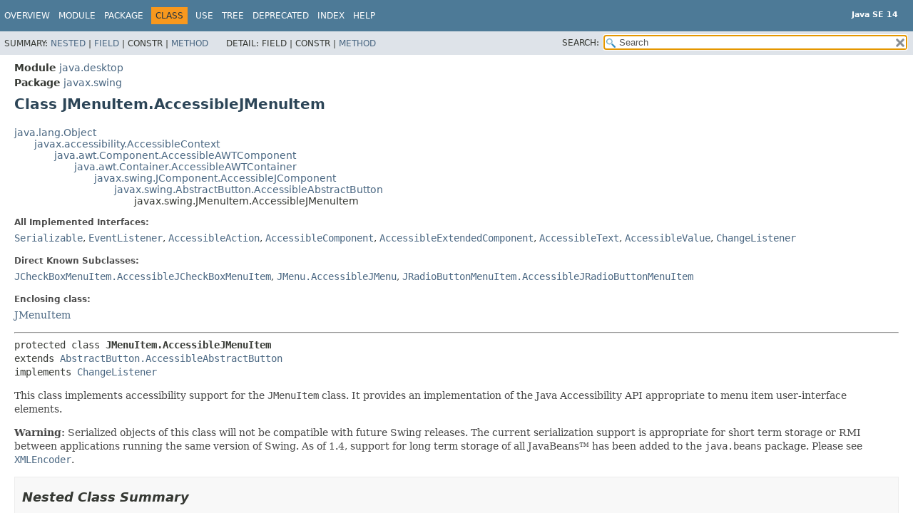

--- FILE ---
content_type: text/html
request_url: https://cr.openjdk.org/~iris/se/14/latestSpec/api/java.desktop/javax/swing/JMenuItem.AccessibleJMenuItem.html
body_size: 5708
content:
<!DOCTYPE HTML>
<!-- NewPage -->
<html lang="en">
<head>
<!-- Generated by javadoc -->
<title>JMenuItem.AccessibleJMenuItem (Java SE 14 [build 36])</title>
<meta http-equiv="Content-Type" content="text/html; charset=UTF-8">
<meta name="description" content="declaration: module: java.desktop, package: javax.swing, class: JMenuItem, class: AccessibleJMenuItem">
<meta name="generator" content="javadoc/ClassWriterImpl">
<meta name="keywords" content="javax.swing.JMenuItem.AccessibleJMenuItem class">
<meta name="keywords" content="getAccessibleRole()">
<meta name="keywords" content="stateChanged()">
<link rel="stylesheet" type="text/css" href="../../../stylesheet.css" title="Style">
<link rel="stylesheet" type="text/css" href="../../../script-dir/jquery-ui.css" title="Style">
<script type="text/javascript" src="../../../script.js"></script>
<script type="text/javascript" src="../../../script-dir/jszip/dist/jszip.min.js"></script>
<script type="text/javascript" src="../../../script-dir/jszip-utils/dist/jszip-utils.min.js"></script>
<!--[if IE]>
<script type="text/javascript" src="../../../script-dir/jszip-utils/dist/jszip-utils-ie.min.js"></script>
<![endif]-->
<script type="text/javascript" src="../../../script-dir/jquery-3.4.1.js"></script>
<script type="text/javascript" src="../../../script-dir/jquery-ui.js"></script>
</head>
<body class="class-declaration">
<script type="text/javascript">var data = {"i0":10,"i1":10};
var tabs = {65535:["t0","All Methods"],2:["t2","Instance Methods"],8:["t4","Concrete Methods"]};
var altColor = "altColor";
var rowColor = "rowColor";
var tableTab = "tableTab";
var activeTableTab = "activeTableTab";
var pathtoroot = "../../../";
loadScripts(document, 'script');</script>
<noscript>
<div>JavaScript is disabled on your browser.</div>
</noscript>
<div class="flexBox">
<header role="banner" class="flexHeader">
<nav role="navigation">
<!-- ========= START OF TOP NAVBAR ======= -->
<div class="topNav"><a id="navbar.top">
<!--   -->
</a>
<div class="skipNav"><a href="#skip.navbar.top" title="Skip navigation links">Skip navigation links</a></div>
<a id="navbar.top.firstrow">
<!--   -->
</a>
<ul class="navList" title="Navigation">
<li><a href="../../../index.html">Overview</a></li>
<li><a href="../../module-summary.html">Module</a></li>
<li><a href="package-summary.html">Package</a></li>
<li class="navBarCell1Rev">Class</li>
<li><a href="class-use/JMenuItem.AccessibleJMenuItem.html">Use</a></li>
<li><a href="package-tree.html">Tree</a></li>
<li><a href="../../../deprecated-list.html">Deprecated</a></li>
<li><a href="../../../index-files/index-1.html">Index</a></li>
<li><a href="../../../help-doc.html">Help</a></li>
</ul>
<div class="aboutLanguage"><div style="margin-top: 13px;"><strong>Java SE 14</strong></div></div>
</div>
<div class="subNav">
<div>
<ul class="subNavList">
<li>Summary:&nbsp;</li>
<li><a href="#nested.class.summary">Nested</a>&nbsp;|&nbsp;</li>
<li><a href="#field.summary">Field</a>&nbsp;|&nbsp;</li>
<li>Constr&nbsp;|&nbsp;</li>
<li><a href="#method.summary">Method</a></li>
</ul>
<ul class="subNavList">
<li>Detail:&nbsp;</li>
<li>Field&nbsp;|&nbsp;</li>
<li>Constr&nbsp;|&nbsp;</li>
<li><a href="#method.detail">Method</a></li>
</ul>
</div>
<div class="navListSearch"><label for="search">SEARCH:</label>
<input type="text" id="search" value="search" disabled="disabled">
<input type="reset" id="reset" value="reset" disabled="disabled">
</div>
</div>
<!-- ========= END OF TOP NAVBAR ========= -->
<div class="skipNav"><a id="skip.navbar.top">
<!--   -->
</a></div>
</nav>
</header>
<div class="flexContent">
<main role="main">
<!-- ======== START OF CLASS DATA ======== -->
<div class="header">
<div class="subTitle"><span class="moduleLabelInType">Module</span>&nbsp;<a href="../../module-summary.html">java.desktop</a></div>
<div class="subTitle"><span class="packageLabelInType">Package</span>&nbsp;<a href="package-summary.html">javax.swing</a></div>
<h1 title="Class JMenuItem.AccessibleJMenuItem" class="title">Class JMenuItem.AccessibleJMenuItem</h1>
</div>
<div class="contentContainer">
<div class="inheritance" title="Inheritance Tree"><a href="../../../java.base/java/lang/Object.html" title="class in java.lang">java.lang.Object</a>
<div class="inheritance"><a href="../accessibility/AccessibleContext.html" title="class in javax.accessibility">javax.accessibility.AccessibleContext</a>
<div class="inheritance"><a href="../../java/awt/Component.AccessibleAWTComponent.html" title="class in java.awt">java.awt.Component.AccessibleAWTComponent</a>
<div class="inheritance"><a href="../../java/awt/Container.AccessibleAWTContainer.html" title="class in java.awt">java.awt.Container.AccessibleAWTContainer</a>
<div class="inheritance"><a href="JComponent.AccessibleJComponent.html" title="class in javax.swing">javax.swing.JComponent.AccessibleJComponent</a>
<div class="inheritance"><a href="AbstractButton.AccessibleAbstractButton.html" title="class in javax.swing">javax.swing.AbstractButton.AccessibleAbstractButton</a>
<div class="inheritance">javax.swing.JMenuItem.AccessibleJMenuItem</div>
</div>
</div>
</div>
</div>
</div>
</div>
<section class="description">
<dl>
<dt>All Implemented Interfaces:</dt>
<dd><code><a href="../../../java.base/java/io/Serializable.html" title="interface in java.io">Serializable</a></code>, <code><a href="../../../java.base/java/util/EventListener.html" title="interface in java.util">EventListener</a></code>, <code><a href="../accessibility/AccessibleAction.html" title="interface in javax.accessibility">AccessibleAction</a></code>, <code><a href="../accessibility/AccessibleComponent.html" title="interface in javax.accessibility">AccessibleComponent</a></code>, <code><a href="../accessibility/AccessibleExtendedComponent.html" title="interface in javax.accessibility">AccessibleExtendedComponent</a></code>, <code><a href="../accessibility/AccessibleText.html" title="interface in javax.accessibility">AccessibleText</a></code>, <code><a href="../accessibility/AccessibleValue.html" title="interface in javax.accessibility">AccessibleValue</a></code>, <code><a href="event/ChangeListener.html" title="interface in javax.swing.event">ChangeListener</a></code></dd>
</dl>
<dl>
<dt>Direct Known Subclasses:</dt>
<dd><code><a href="JCheckBoxMenuItem.AccessibleJCheckBoxMenuItem.html" title="class in javax.swing">JCheckBoxMenuItem.AccessibleJCheckBoxMenuItem</a></code>, <code><a href="JMenu.AccessibleJMenu.html" title="class in javax.swing">JMenu.AccessibleJMenu</a></code>, <code><a href="JRadioButtonMenuItem.AccessibleJRadioButtonMenuItem.html" title="class in javax.swing">JRadioButtonMenuItem.AccessibleJRadioButtonMenuItem</a></code></dd>
</dl>
<dl>
<dt>Enclosing class:</dt>
<dd><a href="JMenuItem.html" title="class in javax.swing">JMenuItem</a></dd>
</dl>
<hr>
<pre>protected class <span class="typeNameLabel">JMenuItem.AccessibleJMenuItem</span>
extends <a href="AbstractButton.AccessibleAbstractButton.html" title="class in javax.swing">AbstractButton.AccessibleAbstractButton</a>
implements <a href="event/ChangeListener.html" title="interface in javax.swing.event">ChangeListener</a></pre>
<div class="block">This class implements accessibility support for the
 <code>JMenuItem</code> class.  It provides an implementation of the
 Java Accessibility API appropriate to menu item user-interface
 elements.
 <p>
 <strong>Warning:</strong>
 Serialized objects of this class will not be compatible with
 future Swing releases. The current serialization support is
 appropriate for short term storage or RMI between applications running
 the same version of Swing.  As of 1.4, support for long term storage
 of all JavaBeans&trade;
 has been added to the <code>java.beans</code> package.
 Please see <a href="../../java/beans/XMLEncoder.html" title="class in java.beans"><code>XMLEncoder</code></a>.</div>
</section>
<section class="summary">
<ul class="blockList">
<!-- ======== NESTED CLASS SUMMARY ======== -->
<li class="blockList">
<section class="nestedClassSummary"><a id="nested.class.summary">
<!--   -->
</a>
<h2>Nested Class Summary</h2>
<div class="inheritedList">
<h2>Nested classes/interfaces declared in class&nbsp;javax.swing.<a href="JComponent.AccessibleJComponent.html" title="class in javax.swing">JComponent.AccessibleJComponent</a></h2>
<a id="nested.classes.inherited.from.class.javax.swing.JComponent.AccessibleJComponent">
<!--   -->
</a><code><a href="JComponent.AccessibleJComponent.AccessibleContainerHandler.html" title="class in javax.swing">JComponent.AccessibleJComponent.AccessibleContainerHandler</a>, <a href="JComponent.AccessibleJComponent.AccessibleFocusHandler.html" title="class in javax.swing">JComponent.AccessibleJComponent.AccessibleFocusHandler</a></code></div>
<div class="inheritedList">
<h2>Nested classes/interfaces declared in class&nbsp;java.awt.<a href="../../java/awt/Component.AccessibleAWTComponent.html" title="class in java.awt">Component.AccessibleAWTComponent</a></h2>
<a id="nested.classes.inherited.from.class.java.awt.Component.AccessibleAWTComponent">
<!--   -->
</a><code><a href="../../java/awt/Component.AccessibleAWTComponent.AccessibleAWTComponentHandler.html" title="class in java.awt">Component.AccessibleAWTComponent.AccessibleAWTComponentHandler</a>, <a href="../../java/awt/Component.AccessibleAWTComponent.AccessibleAWTFocusHandler.html" title="class in java.awt">Component.AccessibleAWTComponent.AccessibleAWTFocusHandler</a></code></div>
</section>
</li>
<!-- =========== FIELD SUMMARY =========== -->
<li class="blockList">
<section class="fieldSummary"><a id="field.summary">
<!--   -->
</a>
<h2>Field Summary</h2>
<div class="inheritedList">
<h3>Fields declared in class&nbsp;javax.swing.<a href="JComponent.AccessibleJComponent.html" title="class in javax.swing">JComponent.AccessibleJComponent</a></h3>
<a id="fields.inherited.from.class.javax.swing.JComponent.AccessibleJComponent">
<!--   -->
</a><code><a href="JComponent.AccessibleJComponent.html#accessibleFocusHandler">accessibleFocusHandler</a></code></div>
<div class="inheritedList">
<h3>Fields declared in class&nbsp;java.awt.<a href="../../java/awt/Container.AccessibleAWTContainer.html" title="class in java.awt">Container.AccessibleAWTContainer</a></h3>
<a id="fields.inherited.from.class.java.awt.Container.AccessibleAWTContainer">
<!--   -->
</a><code><a href="../../java/awt/Container.AccessibleAWTContainer.html#accessibleContainerHandler">accessibleContainerHandler</a></code></div>
<div class="inheritedList">
<h3>Fields declared in class&nbsp;java.awt.<a href="../../java/awt/Component.AccessibleAWTComponent.html" title="class in java.awt">Component.AccessibleAWTComponent</a></h3>
<a id="fields.inherited.from.class.java.awt.Component.AccessibleAWTComponent">
<!--   -->
</a><code><a href="../../java/awt/Component.AccessibleAWTComponent.html#accessibleAWTComponentHandler">accessibleAWTComponentHandler</a>, <a href="../../java/awt/Component.AccessibleAWTComponent.html#accessibleAWTFocusHandler">accessibleAWTFocusHandler</a></code></div>
<div class="inheritedList">
<h3>Fields declared in class&nbsp;javax.accessibility.<a href="../accessibility/AccessibleContext.html" title="class in javax.accessibility">AccessibleContext</a></h3>
<a id="fields.inherited.from.class.javax.accessibility.AccessibleContext">
<!--   -->
</a><code><a href="../accessibility/AccessibleContext.html#ACCESSIBLE_ACTION_PROPERTY">ACCESSIBLE_ACTION_PROPERTY</a>, <a href="../accessibility/AccessibleContext.html#ACCESSIBLE_ACTIVE_DESCENDANT_PROPERTY">ACCESSIBLE_ACTIVE_DESCENDANT_PROPERTY</a>, <a href="../accessibility/AccessibleContext.html#ACCESSIBLE_CARET_PROPERTY">ACCESSIBLE_CARET_PROPERTY</a>, <a href="../accessibility/AccessibleContext.html#ACCESSIBLE_CHILD_PROPERTY">ACCESSIBLE_CHILD_PROPERTY</a>, <a href="../accessibility/AccessibleContext.html#ACCESSIBLE_COMPONENT_BOUNDS_CHANGED">ACCESSIBLE_COMPONENT_BOUNDS_CHANGED</a>, <a href="../accessibility/AccessibleContext.html#ACCESSIBLE_DESCRIPTION_PROPERTY">ACCESSIBLE_DESCRIPTION_PROPERTY</a>, <a href="../accessibility/AccessibleContext.html#ACCESSIBLE_HYPERTEXT_OFFSET">ACCESSIBLE_HYPERTEXT_OFFSET</a>, <a href="../accessibility/AccessibleContext.html#ACCESSIBLE_INVALIDATE_CHILDREN">ACCESSIBLE_INVALIDATE_CHILDREN</a>, <a href="../accessibility/AccessibleContext.html#ACCESSIBLE_NAME_PROPERTY">ACCESSIBLE_NAME_PROPERTY</a>, <a href="../accessibility/AccessibleContext.html#ACCESSIBLE_SELECTION_PROPERTY">ACCESSIBLE_SELECTION_PROPERTY</a>, <a href="../accessibility/AccessibleContext.html#ACCESSIBLE_STATE_PROPERTY">ACCESSIBLE_STATE_PROPERTY</a>, <a href="../accessibility/AccessibleContext.html#ACCESSIBLE_TABLE_CAPTION_CHANGED">ACCESSIBLE_TABLE_CAPTION_CHANGED</a>, <a href="../accessibility/AccessibleContext.html#ACCESSIBLE_TABLE_COLUMN_DESCRIPTION_CHANGED">ACCESSIBLE_TABLE_COLUMN_DESCRIPTION_CHANGED</a>, <a href="../accessibility/AccessibleContext.html#ACCESSIBLE_TABLE_COLUMN_HEADER_CHANGED">ACCESSIBLE_TABLE_COLUMN_HEADER_CHANGED</a>, <a href="../accessibility/AccessibleContext.html#ACCESSIBLE_TABLE_MODEL_CHANGED">ACCESSIBLE_TABLE_MODEL_CHANGED</a>, <a href="../accessibility/AccessibleContext.html#ACCESSIBLE_TABLE_ROW_DESCRIPTION_CHANGED">ACCESSIBLE_TABLE_ROW_DESCRIPTION_CHANGED</a>, <a href="../accessibility/AccessibleContext.html#ACCESSIBLE_TABLE_ROW_HEADER_CHANGED">ACCESSIBLE_TABLE_ROW_HEADER_CHANGED</a>, <a href="../accessibility/AccessibleContext.html#ACCESSIBLE_TABLE_SUMMARY_CHANGED">ACCESSIBLE_TABLE_SUMMARY_CHANGED</a>, <a href="../accessibility/AccessibleContext.html#ACCESSIBLE_TEXT_ATTRIBUTES_CHANGED">ACCESSIBLE_TEXT_ATTRIBUTES_CHANGED</a>, <a href="../accessibility/AccessibleContext.html#ACCESSIBLE_TEXT_PROPERTY">ACCESSIBLE_TEXT_PROPERTY</a>, <a href="../accessibility/AccessibleContext.html#ACCESSIBLE_VALUE_PROPERTY">ACCESSIBLE_VALUE_PROPERTY</a>, <a href="../accessibility/AccessibleContext.html#ACCESSIBLE_VISIBLE_DATA_PROPERTY">ACCESSIBLE_VISIBLE_DATA_PROPERTY</a>, <a href="../accessibility/AccessibleContext.html#accessibleDescription">accessibleDescription</a>, <a href="../accessibility/AccessibleContext.html#accessibleName">accessibleName</a>, <a href="../accessibility/AccessibleContext.html#accessibleParent">accessibleParent</a></code></div>
<div class="inheritedList">
<h3>Fields declared in interface&nbsp;javax.accessibility.<a href="../accessibility/AccessibleAction.html" title="interface in javax.accessibility">AccessibleAction</a></h3>
<a id="fields.inherited.from.class.javax.accessibility.AccessibleAction">
<!--   -->
</a><code><a href="../accessibility/AccessibleAction.html#CLICK">CLICK</a>, <a href="../accessibility/AccessibleAction.html#DECREMENT">DECREMENT</a>, <a href="../accessibility/AccessibleAction.html#INCREMENT">INCREMENT</a>, <a href="../accessibility/AccessibleAction.html#TOGGLE_EXPAND">TOGGLE_EXPAND</a>, <a href="../accessibility/AccessibleAction.html#TOGGLE_POPUP">TOGGLE_POPUP</a></code></div>
<div class="inheritedList">
<h3>Fields declared in interface&nbsp;javax.accessibility.<a href="../accessibility/AccessibleText.html" title="interface in javax.accessibility">AccessibleText</a></h3>
<a id="fields.inherited.from.class.javax.accessibility.AccessibleText">
<!--   -->
</a><code><a href="../accessibility/AccessibleText.html#CHARACTER">CHARACTER</a>, <a href="../accessibility/AccessibleText.html#SENTENCE">SENTENCE</a>, <a href="../accessibility/AccessibleText.html#WORD">WORD</a></code></div>
</section>
</li>
<!-- ========== METHOD SUMMARY =========== -->
<li class="blockList">
<section class="methodSummary"><a id="method.summary">
<!--   -->
</a>
<h2>Method Summary</h2>
<div class="memberSummary">
<div role="tablist" aria-orientation="horizontal"><button role="tab" aria-selected="true" aria-controls="memberSummary_tabpanel" tabindex="0" onkeydown="switchTab(event)" id="t0" class="activeTableTab">All Methods</button><button role="tab" aria-selected="false" aria-controls="memberSummary_tabpanel" tabindex="-1" onkeydown="switchTab(event)" id="t2" class="tableTab" onclick="show(2);">Instance Methods</button><button role="tab" aria-selected="false" aria-controls="memberSummary_tabpanel" tabindex="-1" onkeydown="switchTab(event)" id="t4" class="tableTab" onclick="show(8);">Concrete Methods</button></div>
<div id="memberSummary_tabpanel" role="tabpanel">
<table aria-labelledby="t0">
<thead>
<tr>
<th class="colFirst" scope="col">Modifier and Type</th>
<th class="colSecond" scope="col">Method</th>
<th class="colLast" scope="col">Description</th>
</tr>
</thead>
<tbody>
<tr class="altColor" id="i0">
<td class="colFirst"><code><a href="../accessibility/AccessibleRole.html" title="class in javax.accessibility">AccessibleRole</a></code></td>
<th class="colSecond" scope="row"><code><span class="memberNameLink"><a href="#getAccessibleRole()">getAccessibleRole</a></span>()</code></th>
<td class="colLast">
<div class="block">Get the role of this object.</div>
</td>
</tr>
<tr class="rowColor" id="i1">
<td class="colFirst"><code>void</code></td>
<th class="colSecond" scope="row"><code><span class="memberNameLink"><a href="#stateChanged(javax.swing.event.ChangeEvent)">stateChanged</a></span>&#8203;(<a href="event/ChangeEvent.html" title="class in javax.swing.event">ChangeEvent</a>&nbsp;e)</code></th>
<td class="colLast">
<div class="block">Supports the change listener interface and fires property changes.</div>
</td>
</tr>
</tbody>
</table>
</div>
</div>
<div class="inheritedList">
<h3>Methods declared in class&nbsp;javax.swing.<a href="AbstractButton.AccessibleAbstractButton.html" title="class in javax.swing">AbstractButton.AccessibleAbstractButton</a></h3>
<a id="methods.inherited.from.class.javax.swing.AbstractButton.AccessibleAbstractButton">
<!--   -->
</a><code><a href="AbstractButton.AccessibleAbstractButton.html#doAccessibleAction(int)">doAccessibleAction</a>, <a href="AbstractButton.AccessibleAbstractButton.html#getAccessibleAction()">getAccessibleAction</a>, <a href="AbstractButton.AccessibleAbstractButton.html#getAccessibleActionCount()">getAccessibleActionCount</a>, <a href="AbstractButton.AccessibleAbstractButton.html#getAccessibleActionDescription(int)">getAccessibleActionDescription</a>, <a href="AbstractButton.AccessibleAbstractButton.html#getAccessibleIcon()">getAccessibleIcon</a>, <a href="AbstractButton.AccessibleAbstractButton.html#getAccessibleKeyBinding()">getAccessibleKeyBinding</a>, <a href="AbstractButton.AccessibleAbstractButton.html#getAccessibleName()">getAccessibleName</a>, <a href="AbstractButton.AccessibleAbstractButton.html#getAccessibleRelationSet()">getAccessibleRelationSet</a>, <a href="AbstractButton.AccessibleAbstractButton.html#getAccessibleStateSet()">getAccessibleStateSet</a>, <a href="AbstractButton.AccessibleAbstractButton.html#getAccessibleValue()">getAccessibleValue</a>, <a href="AbstractButton.AccessibleAbstractButton.html#getAfterIndex(int,int)">getAfterIndex</a>, <a href="AbstractButton.AccessibleAbstractButton.html#getAtIndex(int,int)">getAtIndex</a>, <a href="AbstractButton.AccessibleAbstractButton.html#getBeforeIndex(int,int)">getBeforeIndex</a>, <a href="AbstractButton.AccessibleAbstractButton.html#getCaretPosition()">getCaretPosition</a>, <a href="AbstractButton.AccessibleAbstractButton.html#getCharacterAttribute(int)">getCharacterAttribute</a>, <a href="AbstractButton.AccessibleAbstractButton.html#getCharacterBounds(int)">getCharacterBounds</a>, <a href="AbstractButton.AccessibleAbstractButton.html#getCharCount()">getCharCount</a>, <a href="AbstractButton.AccessibleAbstractButton.html#getCurrentAccessibleValue()">getCurrentAccessibleValue</a>, <a href="AbstractButton.AccessibleAbstractButton.html#getIndexAtPoint(java.awt.Point)">getIndexAtPoint</a>, <a href="AbstractButton.AccessibleAbstractButton.html#getMaximumAccessibleValue()">getMaximumAccessibleValue</a>, <a href="AbstractButton.AccessibleAbstractButton.html#getMinimumAccessibleValue()">getMinimumAccessibleValue</a>, <a href="AbstractButton.AccessibleAbstractButton.html#getSelectedText()">getSelectedText</a>, <a href="AbstractButton.AccessibleAbstractButton.html#getSelectionEnd()">getSelectionEnd</a>, <a href="AbstractButton.AccessibleAbstractButton.html#getSelectionStart()">getSelectionStart</a>, <a href="AbstractButton.AccessibleAbstractButton.html#getTitledBorderText()">getTitledBorderText</a>, <a href="AbstractButton.AccessibleAbstractButton.html#getToolTipText()">getToolTipText</a>, <a href="AbstractButton.AccessibleAbstractButton.html#setCurrentAccessibleValue(java.lang.Number)">setCurrentAccessibleValue</a></code></div>
<div class="inheritedList">
<h3>Methods declared in class&nbsp;javax.swing.<a href="JComponent.AccessibleJComponent.html" title="class in javax.swing">JComponent.AccessibleJComponent</a></h3>
<a id="methods.inherited.from.class.javax.swing.JComponent.AccessibleJComponent">
<!--   -->
</a><code><a href="JComponent.AccessibleJComponent.html#addPropertyChangeListener(java.beans.PropertyChangeListener)">addPropertyChangeListener</a>, <a href="JComponent.AccessibleJComponent.html#getAccessibleChild(int)">getAccessibleChild</a>, <a href="JComponent.AccessibleJComponent.html#getAccessibleChildrenCount()">getAccessibleChildrenCount</a>, <a href="JComponent.AccessibleJComponent.html#getAccessibleDescription()">getAccessibleDescription</a>, <a href="JComponent.AccessibleJComponent.html#getBorderTitle(javax.swing.border.Border)">getBorderTitle</a>, <a href="JComponent.AccessibleJComponent.html#removePropertyChangeListener(java.beans.PropertyChangeListener)">removePropertyChangeListener</a></code></div>
<div class="inheritedList">
<h3>Methods declared in class&nbsp;java.awt.<a href="../../java/awt/Container.AccessibleAWTContainer.html" title="class in java.awt">Container.AccessibleAWTContainer</a></h3>
<a id="methods.inherited.from.class.java.awt.Container.AccessibleAWTContainer">
<!--   -->
</a><code><a href="../../java/awt/Container.AccessibleAWTContainer.html#getAccessibleAt(java.awt.Point)">getAccessibleAt</a></code></div>
<div class="inheritedList">
<h3>Methods declared in class&nbsp;java.awt.<a href="../../java/awt/Component.AccessibleAWTComponent.html" title="class in java.awt">Component.AccessibleAWTComponent</a></h3>
<a id="methods.inherited.from.class.java.awt.Component.AccessibleAWTComponent">
<!--   -->
</a><code><a href="../../java/awt/Component.AccessibleAWTComponent.html#addFocusListener(java.awt.event.FocusListener)">addFocusListener</a>, <a href="../../java/awt/Component.AccessibleAWTComponent.html#contains(java.awt.Point)">contains</a>, <a href="../../java/awt/Component.AccessibleAWTComponent.html#getAccessibleComponent()">getAccessibleComponent</a>, <a href="../../java/awt/Component.AccessibleAWTComponent.html#getAccessibleIndexInParent()">getAccessibleIndexInParent</a>, <a href="../../java/awt/Component.AccessibleAWTComponent.html#getAccessibleParent()">getAccessibleParent</a>, <a href="../../java/awt/Component.AccessibleAWTComponent.html#getBackground()">getBackground</a>, <a href="../../java/awt/Component.AccessibleAWTComponent.html#getBounds()">getBounds</a>, <a href="../../java/awt/Component.AccessibleAWTComponent.html#getCursor()">getCursor</a>, <a href="../../java/awt/Component.AccessibleAWTComponent.html#getFont()">getFont</a>, <a href="../../java/awt/Component.AccessibleAWTComponent.html#getFontMetrics(java.awt.Font)">getFontMetrics</a>, <a href="../../java/awt/Component.AccessibleAWTComponent.html#getForeground()">getForeground</a>, <a href="../../java/awt/Component.AccessibleAWTComponent.html#getLocale()">getLocale</a>, <a href="../../java/awt/Component.AccessibleAWTComponent.html#getLocation()">getLocation</a>, <a href="../../java/awt/Component.AccessibleAWTComponent.html#getLocationOnScreen()">getLocationOnScreen</a>, <a href="../../java/awt/Component.AccessibleAWTComponent.html#getSize()">getSize</a>, <a href="../../java/awt/Component.AccessibleAWTComponent.html#isEnabled()">isEnabled</a>, <a href="../../java/awt/Component.AccessibleAWTComponent.html#isFocusTraversable()">isFocusTraversable</a>, <a href="../../java/awt/Component.AccessibleAWTComponent.html#isShowing()">isShowing</a>, <a href="../../java/awt/Component.AccessibleAWTComponent.html#isVisible()">isVisible</a>, <a href="../../java/awt/Component.AccessibleAWTComponent.html#removeFocusListener(java.awt.event.FocusListener)">removeFocusListener</a>, <a href="../../java/awt/Component.AccessibleAWTComponent.html#requestFocus()">requestFocus</a>, <a href="../../java/awt/Component.AccessibleAWTComponent.html#setBackground(java.awt.Color)">setBackground</a>, <a href="../../java/awt/Component.AccessibleAWTComponent.html#setBounds(java.awt.Rectangle)">setBounds</a>, <a href="../../java/awt/Component.AccessibleAWTComponent.html#setCursor(java.awt.Cursor)">setCursor</a>, <a href="../../java/awt/Component.AccessibleAWTComponent.html#setEnabled(boolean)">setEnabled</a>, <a href="../../java/awt/Component.AccessibleAWTComponent.html#setFont(java.awt.Font)">setFont</a>, <a href="../../java/awt/Component.AccessibleAWTComponent.html#setForeground(java.awt.Color)">setForeground</a>, <a href="../../java/awt/Component.AccessibleAWTComponent.html#setLocation(java.awt.Point)">setLocation</a>, <a href="../../java/awt/Component.AccessibleAWTComponent.html#setSize(java.awt.Dimension)">setSize</a>, <a href="../../java/awt/Component.AccessibleAWTComponent.html#setVisible(boolean)">setVisible</a></code></div>
<div class="inheritedList">
<h3>Methods declared in class&nbsp;javax.accessibility.<a href="../accessibility/AccessibleContext.html" title="class in javax.accessibility">AccessibleContext</a></h3>
<a id="methods.inherited.from.class.javax.accessibility.AccessibleContext">
<!--   -->
</a><code><a href="../accessibility/AccessibleContext.html#firePropertyChange(java.lang.String,java.lang.Object,java.lang.Object)">firePropertyChange</a>, <a href="../accessibility/AccessibleContext.html#getAccessibleEditableText()">getAccessibleEditableText</a>, <a href="../accessibility/AccessibleContext.html#getAccessibleSelection()">getAccessibleSelection</a>, <a href="../accessibility/AccessibleContext.html#getAccessibleTable()">getAccessibleTable</a>, <a href="../accessibility/AccessibleContext.html#getAccessibleText()">getAccessibleText</a>, <a href="../accessibility/AccessibleContext.html#setAccessibleDescription(java.lang.String)">setAccessibleDescription</a>, <a href="../accessibility/AccessibleContext.html#setAccessibleName(java.lang.String)">setAccessibleName</a>, <a href="../accessibility/AccessibleContext.html#setAccessibleParent(javax.accessibility.Accessible)">setAccessibleParent</a></code></div>
<div class="inheritedList">
<h3>Methods declared in class&nbsp;java.lang.<a href="../../../java.base/java/lang/Object.html" title="class in java.lang">Object</a></h3>
<a id="methods.inherited.from.class.java.lang.Object">
<!--   -->
</a><code><a href="../../../java.base/java/lang/Object.html#clone()">clone</a>, <a href="../../../java.base/java/lang/Object.html#equals(java.lang.Object)">equals</a>, <a href="../../../java.base/java/lang/Object.html#finalize()">finalize</a>, <a href="../../../java.base/java/lang/Object.html#getClass()">getClass</a>, <a href="../../../java.base/java/lang/Object.html#hashCode()">hashCode</a>, <a href="../../../java.base/java/lang/Object.html#notify()">notify</a>, <a href="../../../java.base/java/lang/Object.html#notifyAll()">notifyAll</a>, <a href="../../../java.base/java/lang/Object.html#toString()">toString</a>, <a href="../../../java.base/java/lang/Object.html#wait()">wait</a>, <a href="../../../java.base/java/lang/Object.html#wait(long)">wait</a>, <a href="../../../java.base/java/lang/Object.html#wait(long,int)">wait</a></code></div>
<div class="inheritedList">
<h3>Methods declared in interface&nbsp;javax.accessibility.<a href="../accessibility/AccessibleComponent.html" title="interface in javax.accessibility">AccessibleComponent</a></h3>
<a id="methods.inherited.from.class.javax.accessibility.AccessibleComponent">
<!--   -->
</a><code><a href="../accessibility/AccessibleComponent.html#addFocusListener(java.awt.event.FocusListener)">addFocusListener</a>, <a href="../accessibility/AccessibleComponent.html#contains(java.awt.Point)">contains</a>, <a href="../accessibility/AccessibleComponent.html#getAccessibleAt(java.awt.Point)">getAccessibleAt</a>, <a href="../accessibility/AccessibleComponent.html#getBackground()">getBackground</a>, <a href="../accessibility/AccessibleComponent.html#getBounds()">getBounds</a>, <a href="../accessibility/AccessibleComponent.html#getCursor()">getCursor</a>, <a href="../accessibility/AccessibleComponent.html#getFont()">getFont</a>, <a href="../accessibility/AccessibleComponent.html#getFontMetrics(java.awt.Font)">getFontMetrics</a>, <a href="../accessibility/AccessibleComponent.html#getForeground()">getForeground</a>, <a href="../accessibility/AccessibleComponent.html#getLocation()">getLocation</a>, <a href="../accessibility/AccessibleComponent.html#getLocationOnScreen()">getLocationOnScreen</a>, <a href="../accessibility/AccessibleComponent.html#getSize()">getSize</a>, <a href="../accessibility/AccessibleComponent.html#isEnabled()">isEnabled</a>, <a href="../accessibility/AccessibleComponent.html#isFocusTraversable()">isFocusTraversable</a>, <a href="../accessibility/AccessibleComponent.html#isShowing()">isShowing</a>, <a href="../accessibility/AccessibleComponent.html#isVisible()">isVisible</a>, <a href="../accessibility/AccessibleComponent.html#removeFocusListener(java.awt.event.FocusListener)">removeFocusListener</a>, <a href="../accessibility/AccessibleComponent.html#requestFocus()">requestFocus</a>, <a href="../accessibility/AccessibleComponent.html#setBackground(java.awt.Color)">setBackground</a>, <a href="../accessibility/AccessibleComponent.html#setBounds(java.awt.Rectangle)">setBounds</a>, <a href="../accessibility/AccessibleComponent.html#setCursor(java.awt.Cursor)">setCursor</a>, <a href="../accessibility/AccessibleComponent.html#setEnabled(boolean)">setEnabled</a>, <a href="../accessibility/AccessibleComponent.html#setFont(java.awt.Font)">setFont</a>, <a href="../accessibility/AccessibleComponent.html#setForeground(java.awt.Color)">setForeground</a>, <a href="../accessibility/AccessibleComponent.html#setLocation(java.awt.Point)">setLocation</a>, <a href="../accessibility/AccessibleComponent.html#setSize(java.awt.Dimension)">setSize</a>, <a href="../accessibility/AccessibleComponent.html#setVisible(boolean)">setVisible</a></code></div>
</section>
</li>
</ul>
</section>
<section class="details">
<ul class="blockList">
<!-- ============ METHOD DETAIL ========== -->
<li class="blockList">
<section class="methodDetails"><a id="method.detail">
<!--   -->
</a>
<h2>Method Details</h2>
<ul class="blockList">
<li class="blockList">
<section class="detail">
<h3><a id="getAccessibleRole()">getAccessibleRole</a></h3>
<div class="memberSignature"><span class="modifiers">public</span>&nbsp;<span class="returnType"><a href="../accessibility/AccessibleRole.html" title="class in javax.accessibility">AccessibleRole</a></span>&nbsp;<span class="memberName">getAccessibleRole</span>()</div>
<div class="block">Get the role of this object.</div>
<dl>
<dt><span class="overrideSpecifyLabel">Overrides:</span></dt>
<dd><code><a href="JComponent.AccessibleJComponent.html#getAccessibleRole()">getAccessibleRole</a></code>&nbsp;in class&nbsp;<code><a href="JComponent.AccessibleJComponent.html" title="class in javax.swing">JComponent.AccessibleJComponent</a></code></dd>
<dt><span class="returnLabel">Returns:</span></dt>
<dd>an instance of AccessibleRole describing the role of the
 object</dd>
<dt><span class="seeLabel">See Also:</span></dt>
<dd><a href="../accessibility/AccessibleRole.html" title="class in javax.accessibility"><code>AccessibleRole</code></a></dd>
</dl>
</section>
</li>
<li class="blockList">
<section class="detail">
<h3><a id="stateChanged(javax.swing.event.ChangeEvent)">stateChanged</a></h3>
<div class="memberSignature"><span class="modifiers">public</span>&nbsp;<span class="returnType">void</span>&nbsp;<span class="memberName">stateChanged</span>&#8203;(<span class="arguments"><a href="event/ChangeEvent.html" title="class in javax.swing.event">ChangeEvent</a>&nbsp;e)</span></div>
<div class="block">Supports the change listener interface and fires property changes.</div>
<dl>
<dt><span class="overrideSpecifyLabel">Specified by:</span></dt>
<dd><code><a href="event/ChangeListener.html#stateChanged(javax.swing.event.ChangeEvent)">stateChanged</a></code>&nbsp;in interface&nbsp;<code><a href="event/ChangeListener.html" title="interface in javax.swing.event">ChangeListener</a></code></dd>
<dt><span class="paramLabel">Parameters:</span></dt>
<dd><code>e</code> - a ChangeEvent object</dd>
</dl>
</section>
</li>
</ul>
</section>
</li>
</ul>
</section>
</div>
<!-- ========= END OF CLASS DATA ========= -->
</main>
<footer role="contentinfo">
<nav role="navigation">
<!-- ======= START OF BOTTOM NAVBAR ====== -->
<div class="bottomNav"><a id="navbar.bottom">
<!--   -->
</a>
<div class="skipNav"><a href="#skip.navbar.bottom" title="Skip navigation links">Skip navigation links</a></div>
<a id="navbar.bottom.firstrow">
<!--   -->
</a>
<ul class="navList" title="Navigation">
<li><a href="../../../index.html">Overview</a></li>
<li><a href="../../module-summary.html">Module</a></li>
<li><a href="package-summary.html">Package</a></li>
<li class="navBarCell1Rev">Class</li>
<li><a href="class-use/JMenuItem.AccessibleJMenuItem.html">Use</a></li>
<li><a href="package-tree.html">Tree</a></li>
<li><a href="../../../deprecated-list.html">Deprecated</a></li>
<li><a href="../../../index-files/index-1.html">Index</a></li>
<li><a href="../../../help-doc.html">Help</a></li>
</ul>
<div class="aboutLanguage"><div style="margin-top: 13px;"><strong>Java SE 14</strong></div></div>
</div>
<div class="subNav">
<div>
<ul class="subNavList">
<li>Summary:&nbsp;</li>
<li><a href="#nested.class.summary">Nested</a>&nbsp;|&nbsp;</li>
<li><a href="#field.summary">Field</a>&nbsp;|&nbsp;</li>
<li>Constr&nbsp;|&nbsp;</li>
<li><a href="#method.summary">Method</a></li>
</ul>
<ul class="subNavList">
<li>Detail:&nbsp;</li>
<li>Field&nbsp;|&nbsp;</li>
<li>Constr&nbsp;|&nbsp;</li>
<li><a href="#method.detail">Method</a></li>
</ul>
</div>
</div>
<a id="skip.navbar.bottom">
<!--   -->
</a>
<!-- ======== END OF BOTTOM NAVBAR ======= -->
</nav>
<p class="legalCopy"><small><a href="https://bugreport.java.com/bugreport/">Report a bug or suggest an enhancement</a><br> For further API reference and developer documentation see the <a href="https://docs.oracle.com/pls/topic/lookup?ctx=javase14&amp;id=homepage" target="_blank">Java SE Documentation</a>, which contains more detailed, developer-targeted descriptions with conceptual overviews, definitions of terms, workarounds, and working code examples.<br> Java is a trademark or registered trademark of Oracle and/or its affiliates in the US and other countries.<br> <a href="../../../../legal/copyright.html">Copyright</a> &copy; 1993, 2020, Oracle and/or its affiliates, 500 Oracle Parkway, Redwood Shores, CA 94065 USA.<br>All rights reserved. Use is subject to <a href="https://www.oracle.com/technetwork/java/javase/terms/license/java14speclicense.html">license terms</a> and the <a href="https://www.oracle.com/technetwork/java/redist-137594.html">documentation redistribution policy</a>.  <!-- Version 14-ea+36 --></small></p>
</footer>
</div>
</div>
</body>
</html>
